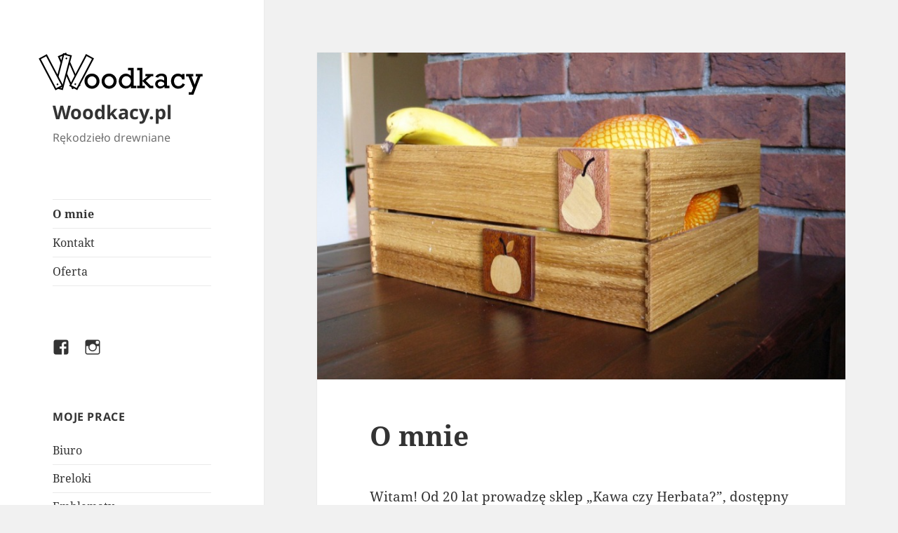

--- FILE ---
content_type: text/html; charset=UTF-8
request_url: https://woodkacy.pl/przykladowa-strona/
body_size: 43894
content:
<!DOCTYPE html>
<html lang="pl-PL" class="no-js">
<head>
	<meta charset="UTF-8">
	<meta name="viewport" content="width=device-width">
	<link rel="profile" href="https://gmpg.org/xfn/11">
	<link rel="pingback" href="https://woodkacy.pl/xmlrpc.php">
	<!--[if lt IE 9]>
	<script src="https://woodkacy.pl/wp-content/themes/twentyfifteen/js/html5.js?ver=3.7.0"></script>
	<![endif]-->
	<script>(function(html){html.className = html.className.replace(/\bno-js\b/,'js')})(document.documentElement);</script>
<title>O mnie &#8211; Woodkacy.pl</title>
<meta name='robots' content='max-image-preview:large' />
<link rel="alternate" type="application/rss+xml" title="Woodkacy.pl &raquo; Kanał z wpisami" href="https://woodkacy.pl/feed/" />
<link rel="alternate" type="application/rss+xml" title="Woodkacy.pl &raquo; Kanał z komentarzami" href="https://woodkacy.pl/comments/feed/" />
<link rel="alternate" type="application/rss+xml" title="Woodkacy.pl &raquo; O mnie Kanał z komentarzami" href="https://woodkacy.pl/przykladowa-strona/feed/" />
<script>
window._wpemojiSettings = {"baseUrl":"https:\/\/s.w.org\/images\/core\/emoji\/14.0.0\/72x72\/","ext":".png","svgUrl":"https:\/\/s.w.org\/images\/core\/emoji\/14.0.0\/svg\/","svgExt":".svg","source":{"concatemoji":"https:\/\/woodkacy.pl\/wp-includes\/js\/wp-emoji-release.min.js?ver=6.2.8"}};
/*! This file is auto-generated */
!function(e,a,t){var n,r,o,i=a.createElement("canvas"),p=i.getContext&&i.getContext("2d");function s(e,t){p.clearRect(0,0,i.width,i.height),p.fillText(e,0,0);e=i.toDataURL();return p.clearRect(0,0,i.width,i.height),p.fillText(t,0,0),e===i.toDataURL()}function c(e){var t=a.createElement("script");t.src=e,t.defer=t.type="text/javascript",a.getElementsByTagName("head")[0].appendChild(t)}for(o=Array("flag","emoji"),t.supports={everything:!0,everythingExceptFlag:!0},r=0;r<o.length;r++)t.supports[o[r]]=function(e){if(p&&p.fillText)switch(p.textBaseline="top",p.font="600 32px Arial",e){case"flag":return s("\ud83c\udff3\ufe0f\u200d\u26a7\ufe0f","\ud83c\udff3\ufe0f\u200b\u26a7\ufe0f")?!1:!s("\ud83c\uddfa\ud83c\uddf3","\ud83c\uddfa\u200b\ud83c\uddf3")&&!s("\ud83c\udff4\udb40\udc67\udb40\udc62\udb40\udc65\udb40\udc6e\udb40\udc67\udb40\udc7f","\ud83c\udff4\u200b\udb40\udc67\u200b\udb40\udc62\u200b\udb40\udc65\u200b\udb40\udc6e\u200b\udb40\udc67\u200b\udb40\udc7f");case"emoji":return!s("\ud83e\udef1\ud83c\udffb\u200d\ud83e\udef2\ud83c\udfff","\ud83e\udef1\ud83c\udffb\u200b\ud83e\udef2\ud83c\udfff")}return!1}(o[r]),t.supports.everything=t.supports.everything&&t.supports[o[r]],"flag"!==o[r]&&(t.supports.everythingExceptFlag=t.supports.everythingExceptFlag&&t.supports[o[r]]);t.supports.everythingExceptFlag=t.supports.everythingExceptFlag&&!t.supports.flag,t.DOMReady=!1,t.readyCallback=function(){t.DOMReady=!0},t.supports.everything||(n=function(){t.readyCallback()},a.addEventListener?(a.addEventListener("DOMContentLoaded",n,!1),e.addEventListener("load",n,!1)):(e.attachEvent("onload",n),a.attachEvent("onreadystatechange",function(){"complete"===a.readyState&&t.readyCallback()})),(e=t.source||{}).concatemoji?c(e.concatemoji):e.wpemoji&&e.twemoji&&(c(e.twemoji),c(e.wpemoji)))}(window,document,window._wpemojiSettings);
</script>
<style>
img.wp-smiley,
img.emoji {
	display: inline !important;
	border: none !important;
	box-shadow: none !important;
	height: 1em !important;
	width: 1em !important;
	margin: 0 0.07em !important;
	vertical-align: -0.1em !important;
	background: none !important;
	padding: 0 !important;
}
</style>
	<link rel='stylesheet' id='wp-block-library-css' href='https://woodkacy.pl/wp-includes/css/dist/block-library/style.min.css?ver=6.2.8' media='all' />
<style id='wp-block-library-theme-inline-css'>
.wp-block-audio figcaption{color:#555;font-size:13px;text-align:center}.is-dark-theme .wp-block-audio figcaption{color:hsla(0,0%,100%,.65)}.wp-block-audio{margin:0 0 1em}.wp-block-code{border:1px solid #ccc;border-radius:4px;font-family:Menlo,Consolas,monaco,monospace;padding:.8em 1em}.wp-block-embed figcaption{color:#555;font-size:13px;text-align:center}.is-dark-theme .wp-block-embed figcaption{color:hsla(0,0%,100%,.65)}.wp-block-embed{margin:0 0 1em}.blocks-gallery-caption{color:#555;font-size:13px;text-align:center}.is-dark-theme .blocks-gallery-caption{color:hsla(0,0%,100%,.65)}.wp-block-image figcaption{color:#555;font-size:13px;text-align:center}.is-dark-theme .wp-block-image figcaption{color:hsla(0,0%,100%,.65)}.wp-block-image{margin:0 0 1em}.wp-block-pullquote{border-bottom:4px solid;border-top:4px solid;color:currentColor;margin-bottom:1.75em}.wp-block-pullquote cite,.wp-block-pullquote footer,.wp-block-pullquote__citation{color:currentColor;font-size:.8125em;font-style:normal;text-transform:uppercase}.wp-block-quote{border-left:.25em solid;margin:0 0 1.75em;padding-left:1em}.wp-block-quote cite,.wp-block-quote footer{color:currentColor;font-size:.8125em;font-style:normal;position:relative}.wp-block-quote.has-text-align-right{border-left:none;border-right:.25em solid;padding-left:0;padding-right:1em}.wp-block-quote.has-text-align-center{border:none;padding-left:0}.wp-block-quote.is-large,.wp-block-quote.is-style-large,.wp-block-quote.is-style-plain{border:none}.wp-block-search .wp-block-search__label{font-weight:700}.wp-block-search__button{border:1px solid #ccc;padding:.375em .625em}:where(.wp-block-group.has-background){padding:1.25em 2.375em}.wp-block-separator.has-css-opacity{opacity:.4}.wp-block-separator{border:none;border-bottom:2px solid;margin-left:auto;margin-right:auto}.wp-block-separator.has-alpha-channel-opacity{opacity:1}.wp-block-separator:not(.is-style-wide):not(.is-style-dots){width:100px}.wp-block-separator.has-background:not(.is-style-dots){border-bottom:none;height:1px}.wp-block-separator.has-background:not(.is-style-wide):not(.is-style-dots){height:2px}.wp-block-table{margin:0 0 1em}.wp-block-table td,.wp-block-table th{word-break:normal}.wp-block-table figcaption{color:#555;font-size:13px;text-align:center}.is-dark-theme .wp-block-table figcaption{color:hsla(0,0%,100%,.65)}.wp-block-video figcaption{color:#555;font-size:13px;text-align:center}.is-dark-theme .wp-block-video figcaption{color:hsla(0,0%,100%,.65)}.wp-block-video{margin:0 0 1em}.wp-block-template-part.has-background{margin-bottom:0;margin-top:0;padding:1.25em 2.375em}
</style>
<link rel='stylesheet' id='classic-theme-styles-css' href='https://woodkacy.pl/wp-includes/css/classic-themes.min.css?ver=6.2.8' media='all' />
<style id='global-styles-inline-css'>
body{--wp--preset--color--black: #000000;--wp--preset--color--cyan-bluish-gray: #abb8c3;--wp--preset--color--white: #fff;--wp--preset--color--pale-pink: #f78da7;--wp--preset--color--vivid-red: #cf2e2e;--wp--preset--color--luminous-vivid-orange: #ff6900;--wp--preset--color--luminous-vivid-amber: #fcb900;--wp--preset--color--light-green-cyan: #7bdcb5;--wp--preset--color--vivid-green-cyan: #00d084;--wp--preset--color--pale-cyan-blue: #8ed1fc;--wp--preset--color--vivid-cyan-blue: #0693e3;--wp--preset--color--vivid-purple: #9b51e0;--wp--preset--color--dark-gray: #111;--wp--preset--color--light-gray: #f1f1f1;--wp--preset--color--yellow: #f4ca16;--wp--preset--color--dark-brown: #352712;--wp--preset--color--medium-pink: #e53b51;--wp--preset--color--light-pink: #ffe5d1;--wp--preset--color--dark-purple: #2e2256;--wp--preset--color--purple: #674970;--wp--preset--color--blue-gray: #22313f;--wp--preset--color--bright-blue: #55c3dc;--wp--preset--color--light-blue: #e9f2f9;--wp--preset--gradient--vivid-cyan-blue-to-vivid-purple: linear-gradient(135deg,rgba(6,147,227,1) 0%,rgb(155,81,224) 100%);--wp--preset--gradient--light-green-cyan-to-vivid-green-cyan: linear-gradient(135deg,rgb(122,220,180) 0%,rgb(0,208,130) 100%);--wp--preset--gradient--luminous-vivid-amber-to-luminous-vivid-orange: linear-gradient(135deg,rgba(252,185,0,1) 0%,rgba(255,105,0,1) 100%);--wp--preset--gradient--luminous-vivid-orange-to-vivid-red: linear-gradient(135deg,rgba(255,105,0,1) 0%,rgb(207,46,46) 100%);--wp--preset--gradient--very-light-gray-to-cyan-bluish-gray: linear-gradient(135deg,rgb(238,238,238) 0%,rgb(169,184,195) 100%);--wp--preset--gradient--cool-to-warm-spectrum: linear-gradient(135deg,rgb(74,234,220) 0%,rgb(151,120,209) 20%,rgb(207,42,186) 40%,rgb(238,44,130) 60%,rgb(251,105,98) 80%,rgb(254,248,76) 100%);--wp--preset--gradient--blush-light-purple: linear-gradient(135deg,rgb(255,206,236) 0%,rgb(152,150,240) 100%);--wp--preset--gradient--blush-bordeaux: linear-gradient(135deg,rgb(254,205,165) 0%,rgb(254,45,45) 50%,rgb(107,0,62) 100%);--wp--preset--gradient--luminous-dusk: linear-gradient(135deg,rgb(255,203,112) 0%,rgb(199,81,192) 50%,rgb(65,88,208) 100%);--wp--preset--gradient--pale-ocean: linear-gradient(135deg,rgb(255,245,203) 0%,rgb(182,227,212) 50%,rgb(51,167,181) 100%);--wp--preset--gradient--electric-grass: linear-gradient(135deg,rgb(202,248,128) 0%,rgb(113,206,126) 100%);--wp--preset--gradient--midnight: linear-gradient(135deg,rgb(2,3,129) 0%,rgb(40,116,252) 100%);--wp--preset--gradient--dark-gray-gradient-gradient: linear-gradient(90deg, rgba(17,17,17,1) 0%, rgba(42,42,42,1) 100%);--wp--preset--gradient--light-gray-gradient: linear-gradient(90deg, rgba(241,241,241,1) 0%, rgba(215,215,215,1) 100%);--wp--preset--gradient--white-gradient: linear-gradient(90deg, rgba(255,255,255,1) 0%, rgba(230,230,230,1) 100%);--wp--preset--gradient--yellow-gradient: linear-gradient(90deg, rgba(244,202,22,1) 0%, rgba(205,168,10,1) 100%);--wp--preset--gradient--dark-brown-gradient: linear-gradient(90deg, rgba(53,39,18,1) 0%, rgba(91,67,31,1) 100%);--wp--preset--gradient--medium-pink-gradient: linear-gradient(90deg, rgba(229,59,81,1) 0%, rgba(209,28,51,1) 100%);--wp--preset--gradient--light-pink-gradient: linear-gradient(90deg, rgba(255,229,209,1) 0%, rgba(255,200,158,1) 100%);--wp--preset--gradient--dark-purple-gradient: linear-gradient(90deg, rgba(46,34,86,1) 0%, rgba(66,48,123,1) 100%);--wp--preset--gradient--purple-gradient: linear-gradient(90deg, rgba(103,73,112,1) 0%, rgba(131,93,143,1) 100%);--wp--preset--gradient--blue-gray-gradient: linear-gradient(90deg, rgba(34,49,63,1) 0%, rgba(52,75,96,1) 100%);--wp--preset--gradient--bright-blue-gradient: linear-gradient(90deg, rgba(85,195,220,1) 0%, rgba(43,180,211,1) 100%);--wp--preset--gradient--light-blue-gradient: linear-gradient(90deg, rgba(233,242,249,1) 0%, rgba(193,218,238,1) 100%);--wp--preset--duotone--dark-grayscale: url('#wp-duotone-dark-grayscale');--wp--preset--duotone--grayscale: url('#wp-duotone-grayscale');--wp--preset--duotone--purple-yellow: url('#wp-duotone-purple-yellow');--wp--preset--duotone--blue-red: url('#wp-duotone-blue-red');--wp--preset--duotone--midnight: url('#wp-duotone-midnight');--wp--preset--duotone--magenta-yellow: url('#wp-duotone-magenta-yellow');--wp--preset--duotone--purple-green: url('#wp-duotone-purple-green');--wp--preset--duotone--blue-orange: url('#wp-duotone-blue-orange');--wp--preset--font-size--small: 13px;--wp--preset--font-size--medium: 20px;--wp--preset--font-size--large: 36px;--wp--preset--font-size--x-large: 42px;--wp--preset--spacing--20: 0.44rem;--wp--preset--spacing--30: 0.67rem;--wp--preset--spacing--40: 1rem;--wp--preset--spacing--50: 1.5rem;--wp--preset--spacing--60: 2.25rem;--wp--preset--spacing--70: 3.38rem;--wp--preset--spacing--80: 5.06rem;--wp--preset--shadow--natural: 6px 6px 9px rgba(0, 0, 0, 0.2);--wp--preset--shadow--deep: 12px 12px 50px rgba(0, 0, 0, 0.4);--wp--preset--shadow--sharp: 6px 6px 0px rgba(0, 0, 0, 0.2);--wp--preset--shadow--outlined: 6px 6px 0px -3px rgba(255, 255, 255, 1), 6px 6px rgba(0, 0, 0, 1);--wp--preset--shadow--crisp: 6px 6px 0px rgba(0, 0, 0, 1);}:where(.is-layout-flex){gap: 0.5em;}body .is-layout-flow > .alignleft{float: left;margin-inline-start: 0;margin-inline-end: 2em;}body .is-layout-flow > .alignright{float: right;margin-inline-start: 2em;margin-inline-end: 0;}body .is-layout-flow > .aligncenter{margin-left: auto !important;margin-right: auto !important;}body .is-layout-constrained > .alignleft{float: left;margin-inline-start: 0;margin-inline-end: 2em;}body .is-layout-constrained > .alignright{float: right;margin-inline-start: 2em;margin-inline-end: 0;}body .is-layout-constrained > .aligncenter{margin-left: auto !important;margin-right: auto !important;}body .is-layout-constrained > :where(:not(.alignleft):not(.alignright):not(.alignfull)){max-width: var(--wp--style--global--content-size);margin-left: auto !important;margin-right: auto !important;}body .is-layout-constrained > .alignwide{max-width: var(--wp--style--global--wide-size);}body .is-layout-flex{display: flex;}body .is-layout-flex{flex-wrap: wrap;align-items: center;}body .is-layout-flex > *{margin: 0;}:where(.wp-block-columns.is-layout-flex){gap: 2em;}.has-black-color{color: var(--wp--preset--color--black) !important;}.has-cyan-bluish-gray-color{color: var(--wp--preset--color--cyan-bluish-gray) !important;}.has-white-color{color: var(--wp--preset--color--white) !important;}.has-pale-pink-color{color: var(--wp--preset--color--pale-pink) !important;}.has-vivid-red-color{color: var(--wp--preset--color--vivid-red) !important;}.has-luminous-vivid-orange-color{color: var(--wp--preset--color--luminous-vivid-orange) !important;}.has-luminous-vivid-amber-color{color: var(--wp--preset--color--luminous-vivid-amber) !important;}.has-light-green-cyan-color{color: var(--wp--preset--color--light-green-cyan) !important;}.has-vivid-green-cyan-color{color: var(--wp--preset--color--vivid-green-cyan) !important;}.has-pale-cyan-blue-color{color: var(--wp--preset--color--pale-cyan-blue) !important;}.has-vivid-cyan-blue-color{color: var(--wp--preset--color--vivid-cyan-blue) !important;}.has-vivid-purple-color{color: var(--wp--preset--color--vivid-purple) !important;}.has-black-background-color{background-color: var(--wp--preset--color--black) !important;}.has-cyan-bluish-gray-background-color{background-color: var(--wp--preset--color--cyan-bluish-gray) !important;}.has-white-background-color{background-color: var(--wp--preset--color--white) !important;}.has-pale-pink-background-color{background-color: var(--wp--preset--color--pale-pink) !important;}.has-vivid-red-background-color{background-color: var(--wp--preset--color--vivid-red) !important;}.has-luminous-vivid-orange-background-color{background-color: var(--wp--preset--color--luminous-vivid-orange) !important;}.has-luminous-vivid-amber-background-color{background-color: var(--wp--preset--color--luminous-vivid-amber) !important;}.has-light-green-cyan-background-color{background-color: var(--wp--preset--color--light-green-cyan) !important;}.has-vivid-green-cyan-background-color{background-color: var(--wp--preset--color--vivid-green-cyan) !important;}.has-pale-cyan-blue-background-color{background-color: var(--wp--preset--color--pale-cyan-blue) !important;}.has-vivid-cyan-blue-background-color{background-color: var(--wp--preset--color--vivid-cyan-blue) !important;}.has-vivid-purple-background-color{background-color: var(--wp--preset--color--vivid-purple) !important;}.has-black-border-color{border-color: var(--wp--preset--color--black) !important;}.has-cyan-bluish-gray-border-color{border-color: var(--wp--preset--color--cyan-bluish-gray) !important;}.has-white-border-color{border-color: var(--wp--preset--color--white) !important;}.has-pale-pink-border-color{border-color: var(--wp--preset--color--pale-pink) !important;}.has-vivid-red-border-color{border-color: var(--wp--preset--color--vivid-red) !important;}.has-luminous-vivid-orange-border-color{border-color: var(--wp--preset--color--luminous-vivid-orange) !important;}.has-luminous-vivid-amber-border-color{border-color: var(--wp--preset--color--luminous-vivid-amber) !important;}.has-light-green-cyan-border-color{border-color: var(--wp--preset--color--light-green-cyan) !important;}.has-vivid-green-cyan-border-color{border-color: var(--wp--preset--color--vivid-green-cyan) !important;}.has-pale-cyan-blue-border-color{border-color: var(--wp--preset--color--pale-cyan-blue) !important;}.has-vivid-cyan-blue-border-color{border-color: var(--wp--preset--color--vivid-cyan-blue) !important;}.has-vivid-purple-border-color{border-color: var(--wp--preset--color--vivid-purple) !important;}.has-vivid-cyan-blue-to-vivid-purple-gradient-background{background: var(--wp--preset--gradient--vivid-cyan-blue-to-vivid-purple) !important;}.has-light-green-cyan-to-vivid-green-cyan-gradient-background{background: var(--wp--preset--gradient--light-green-cyan-to-vivid-green-cyan) !important;}.has-luminous-vivid-amber-to-luminous-vivid-orange-gradient-background{background: var(--wp--preset--gradient--luminous-vivid-amber-to-luminous-vivid-orange) !important;}.has-luminous-vivid-orange-to-vivid-red-gradient-background{background: var(--wp--preset--gradient--luminous-vivid-orange-to-vivid-red) !important;}.has-very-light-gray-to-cyan-bluish-gray-gradient-background{background: var(--wp--preset--gradient--very-light-gray-to-cyan-bluish-gray) !important;}.has-cool-to-warm-spectrum-gradient-background{background: var(--wp--preset--gradient--cool-to-warm-spectrum) !important;}.has-blush-light-purple-gradient-background{background: var(--wp--preset--gradient--blush-light-purple) !important;}.has-blush-bordeaux-gradient-background{background: var(--wp--preset--gradient--blush-bordeaux) !important;}.has-luminous-dusk-gradient-background{background: var(--wp--preset--gradient--luminous-dusk) !important;}.has-pale-ocean-gradient-background{background: var(--wp--preset--gradient--pale-ocean) !important;}.has-electric-grass-gradient-background{background: var(--wp--preset--gradient--electric-grass) !important;}.has-midnight-gradient-background{background: var(--wp--preset--gradient--midnight) !important;}.has-small-font-size{font-size: var(--wp--preset--font-size--small) !important;}.has-medium-font-size{font-size: var(--wp--preset--font-size--medium) !important;}.has-large-font-size{font-size: var(--wp--preset--font-size--large) !important;}.has-x-large-font-size{font-size: var(--wp--preset--font-size--x-large) !important;}
.wp-block-navigation a:where(:not(.wp-element-button)){color: inherit;}
:where(.wp-block-columns.is-layout-flex){gap: 2em;}
.wp-block-pullquote{font-size: 1.5em;line-height: 1.6;}
</style>
<link rel='stylesheet' id='twentyfifteen-fonts-css' href='https://woodkacy.pl/wp-content/themes/twentyfifteen/assets/fonts/noto-sans-plus-noto-serif-plus-inconsolata.css?ver=20230328' media='all' />
<link rel='stylesheet' id='genericons-css' href='https://woodkacy.pl/wp-content/themes/twentyfifteen/genericons/genericons.css?ver=20201026' media='all' />
<link rel='stylesheet' id='twentyfifteen-style-css' href='https://woodkacy.pl/wp-content/themes/twentyfifteen/style.css?ver=20230328' media='all' />
<link rel='stylesheet' id='twentyfifteen-block-style-css' href='https://woodkacy.pl/wp-content/themes/twentyfifteen/css/blocks.css?ver=20230122' media='all' />
<!--[if lt IE 9]>
<link rel='stylesheet' id='twentyfifteen-ie-css' href='https://woodkacy.pl/wp-content/themes/twentyfifteen/css/ie.css?ver=20220908' media='all' />
<![endif]-->
<!--[if lt IE 8]>
<link rel='stylesheet' id='twentyfifteen-ie7-css' href='https://woodkacy.pl/wp-content/themes/twentyfifteen/css/ie7.css?ver=20141210' media='all' />
<![endif]-->
<link rel='stylesheet' id='slb_core-css' href='https://woodkacy.pl/wp-content/plugins/simple-lightbox/client/css/app.css?ver=2.9.3' media='all' />
<link rel='stylesheet' id='forget-about-shortcode-buttons-css' href='https://woodkacy.pl/wp-content/plugins/forget-about-shortcode-buttons/public/css/button-styles.css?ver=2.1.3' media='all' />
<script src='https://woodkacy.pl/wp-content/plugins/svg-support/vendor/DOMPurify/DOMPurify.min.js?ver=1.0.1' id='bodhi-dompurify-library-js'></script>
<script src='https://woodkacy.pl/wp-includes/js/jquery/jquery.min.js?ver=3.6.4' id='jquery-core-js'></script>
<script src='https://woodkacy.pl/wp-includes/js/jquery/jquery-migrate.min.js?ver=3.4.0' id='jquery-migrate-js'></script>
<script src='https://woodkacy.pl/wp-content/plugins/svg-support/js/min/svgs-inline-min.js?ver=1.0.1' id='bodhi_svg_inline-js'></script>
<script id='bodhi_svg_inline-js-after'>
cssTarget="img.style-svg";ForceInlineSVGActive="false";frontSanitizationEnabled="on";
</script>
<link rel="https://api.w.org/" href="https://woodkacy.pl/wp-json/" /><link rel="alternate" type="application/json" href="https://woodkacy.pl/wp-json/wp/v2/pages/2" /><link rel="EditURI" type="application/rsd+xml" title="RSD" href="https://woodkacy.pl/xmlrpc.php?rsd" />
<link rel="wlwmanifest" type="application/wlwmanifest+xml" href="https://woodkacy.pl/wp-includes/wlwmanifest.xml" />
<meta name="generator" content="WordPress 6.2.8" />
<link rel="canonical" href="https://woodkacy.pl/przykladowa-strona/" />
<link rel='shortlink' href='https://woodkacy.pl/?p=2' />
<link rel="alternate" type="application/json+oembed" href="https://woodkacy.pl/wp-json/oembed/1.0/embed?url=https%3A%2F%2Fwoodkacy.pl%2Fprzykladowa-strona%2F" />
<link rel="alternate" type="text/xml+oembed" href="https://woodkacy.pl/wp-json/oembed/1.0/embed?url=https%3A%2F%2Fwoodkacy.pl%2Fprzykladowa-strona%2F&#038;format=xml" />
<link rel="icon" href="https://woodkacy.pl/wp-content/uploads/2018/12/cropped-woodkacy-fav-32x32.png" sizes="32x32" />
<link rel="icon" href="https://woodkacy.pl/wp-content/uploads/2018/12/cropped-woodkacy-fav-192x192.png" sizes="192x192" />
<link rel="apple-touch-icon" href="https://woodkacy.pl/wp-content/uploads/2018/12/cropped-woodkacy-fav-180x180.png" />
<meta name="msapplication-TileImage" content="https://woodkacy.pl/wp-content/uploads/2018/12/cropped-woodkacy-fav-270x270.png" />
		<style id="wp-custom-css">
			.site-branding:before {
	content: '';
	display: inline-block;
	width: 240px;
	height: 60px;
	margin-left: -20px;
	background-size: contain;
	background-repeat: no-repeat;
	background-image: url('https://woodkacy.pl/wp-content/uploads/2018/12/woodkacy-export-nomargin.svg');
}		</style>
		</head>

<body class="page-template-default page page-id-2 wp-embed-responsive">
<svg xmlns="http://www.w3.org/2000/svg" viewBox="0 0 0 0" width="0" height="0" focusable="false" role="none" style="visibility: hidden; position: absolute; left: -9999px; overflow: hidden;" ><defs><filter id="wp-duotone-dark-grayscale"><feColorMatrix color-interpolation-filters="sRGB" type="matrix" values=" .299 .587 .114 0 0 .299 .587 .114 0 0 .299 .587 .114 0 0 .299 .587 .114 0 0 " /><feComponentTransfer color-interpolation-filters="sRGB" ><feFuncR type="table" tableValues="0 0.49803921568627" /><feFuncG type="table" tableValues="0 0.49803921568627" /><feFuncB type="table" tableValues="0 0.49803921568627" /><feFuncA type="table" tableValues="1 1" /></feComponentTransfer><feComposite in2="SourceGraphic" operator="in" /></filter></defs></svg><svg xmlns="http://www.w3.org/2000/svg" viewBox="0 0 0 0" width="0" height="0" focusable="false" role="none" style="visibility: hidden; position: absolute; left: -9999px; overflow: hidden;" ><defs><filter id="wp-duotone-grayscale"><feColorMatrix color-interpolation-filters="sRGB" type="matrix" values=" .299 .587 .114 0 0 .299 .587 .114 0 0 .299 .587 .114 0 0 .299 .587 .114 0 0 " /><feComponentTransfer color-interpolation-filters="sRGB" ><feFuncR type="table" tableValues="0 1" /><feFuncG type="table" tableValues="0 1" /><feFuncB type="table" tableValues="0 1" /><feFuncA type="table" tableValues="1 1" /></feComponentTransfer><feComposite in2="SourceGraphic" operator="in" /></filter></defs></svg><svg xmlns="http://www.w3.org/2000/svg" viewBox="0 0 0 0" width="0" height="0" focusable="false" role="none" style="visibility: hidden; position: absolute; left: -9999px; overflow: hidden;" ><defs><filter id="wp-duotone-purple-yellow"><feColorMatrix color-interpolation-filters="sRGB" type="matrix" values=" .299 .587 .114 0 0 .299 .587 .114 0 0 .299 .587 .114 0 0 .299 .587 .114 0 0 " /><feComponentTransfer color-interpolation-filters="sRGB" ><feFuncR type="table" tableValues="0.54901960784314 0.98823529411765" /><feFuncG type="table" tableValues="0 1" /><feFuncB type="table" tableValues="0.71764705882353 0.25490196078431" /><feFuncA type="table" tableValues="1 1" /></feComponentTransfer><feComposite in2="SourceGraphic" operator="in" /></filter></defs></svg><svg xmlns="http://www.w3.org/2000/svg" viewBox="0 0 0 0" width="0" height="0" focusable="false" role="none" style="visibility: hidden; position: absolute; left: -9999px; overflow: hidden;" ><defs><filter id="wp-duotone-blue-red"><feColorMatrix color-interpolation-filters="sRGB" type="matrix" values=" .299 .587 .114 0 0 .299 .587 .114 0 0 .299 .587 .114 0 0 .299 .587 .114 0 0 " /><feComponentTransfer color-interpolation-filters="sRGB" ><feFuncR type="table" tableValues="0 1" /><feFuncG type="table" tableValues="0 0.27843137254902" /><feFuncB type="table" tableValues="0.5921568627451 0.27843137254902" /><feFuncA type="table" tableValues="1 1" /></feComponentTransfer><feComposite in2="SourceGraphic" operator="in" /></filter></defs></svg><svg xmlns="http://www.w3.org/2000/svg" viewBox="0 0 0 0" width="0" height="0" focusable="false" role="none" style="visibility: hidden; position: absolute; left: -9999px; overflow: hidden;" ><defs><filter id="wp-duotone-midnight"><feColorMatrix color-interpolation-filters="sRGB" type="matrix" values=" .299 .587 .114 0 0 .299 .587 .114 0 0 .299 .587 .114 0 0 .299 .587 .114 0 0 " /><feComponentTransfer color-interpolation-filters="sRGB" ><feFuncR type="table" tableValues="0 0" /><feFuncG type="table" tableValues="0 0.64705882352941" /><feFuncB type="table" tableValues="0 1" /><feFuncA type="table" tableValues="1 1" /></feComponentTransfer><feComposite in2="SourceGraphic" operator="in" /></filter></defs></svg><svg xmlns="http://www.w3.org/2000/svg" viewBox="0 0 0 0" width="0" height="0" focusable="false" role="none" style="visibility: hidden; position: absolute; left: -9999px; overflow: hidden;" ><defs><filter id="wp-duotone-magenta-yellow"><feColorMatrix color-interpolation-filters="sRGB" type="matrix" values=" .299 .587 .114 0 0 .299 .587 .114 0 0 .299 .587 .114 0 0 .299 .587 .114 0 0 " /><feComponentTransfer color-interpolation-filters="sRGB" ><feFuncR type="table" tableValues="0.78039215686275 1" /><feFuncG type="table" tableValues="0 0.94901960784314" /><feFuncB type="table" tableValues="0.35294117647059 0.47058823529412" /><feFuncA type="table" tableValues="1 1" /></feComponentTransfer><feComposite in2="SourceGraphic" operator="in" /></filter></defs></svg><svg xmlns="http://www.w3.org/2000/svg" viewBox="0 0 0 0" width="0" height="0" focusable="false" role="none" style="visibility: hidden; position: absolute; left: -9999px; overflow: hidden;" ><defs><filter id="wp-duotone-purple-green"><feColorMatrix color-interpolation-filters="sRGB" type="matrix" values=" .299 .587 .114 0 0 .299 .587 .114 0 0 .299 .587 .114 0 0 .299 .587 .114 0 0 " /><feComponentTransfer color-interpolation-filters="sRGB" ><feFuncR type="table" tableValues="0.65098039215686 0.40392156862745" /><feFuncG type="table" tableValues="0 1" /><feFuncB type="table" tableValues="0.44705882352941 0.4" /><feFuncA type="table" tableValues="1 1" /></feComponentTransfer><feComposite in2="SourceGraphic" operator="in" /></filter></defs></svg><svg xmlns="http://www.w3.org/2000/svg" viewBox="0 0 0 0" width="0" height="0" focusable="false" role="none" style="visibility: hidden; position: absolute; left: -9999px; overflow: hidden;" ><defs><filter id="wp-duotone-blue-orange"><feColorMatrix color-interpolation-filters="sRGB" type="matrix" values=" .299 .587 .114 0 0 .299 .587 .114 0 0 .299 .587 .114 0 0 .299 .587 .114 0 0 " /><feComponentTransfer color-interpolation-filters="sRGB" ><feFuncR type="table" tableValues="0.098039215686275 1" /><feFuncG type="table" tableValues="0 0.66274509803922" /><feFuncB type="table" tableValues="0.84705882352941 0.41960784313725" /><feFuncA type="table" tableValues="1 1" /></feComponentTransfer><feComposite in2="SourceGraphic" operator="in" /></filter></defs></svg><div id="page" class="hfeed site">
	<a class="skip-link screen-reader-text" href="#content">
		Przejdź do treści	</a>

	<div id="sidebar" class="sidebar">
		<header id="masthead" class="site-header">
			<div class="site-branding">
										<p class="site-title"><a href="https://woodkacy.pl/" rel="home">Woodkacy.pl</a></p>
												<p class="site-description">Rękodzieło drewniane</p>
										<button class="secondary-toggle">Menu i widgety</button>
			</div><!-- .site-branding -->
		</header><!-- .site-header -->

			<div id="secondary" class="secondary">

					<nav id="site-navigation" class="main-navigation">
				<div class="menu-nawigacja-container"><ul id="menu-nawigacja" class="nav-menu"><li id="menu-item-11" class="menu-item menu-item-type-post_type menu-item-object-page menu-item-home current-menu-item page_item page-item-2 current_page_item menu-item-11"><a href="https://woodkacy.pl/przykladowa-strona/" aria-current="page">O mnie</a></li>
<li id="menu-item-9" class="menu-item menu-item-type-post_type menu-item-object-page menu-item-9"><a href="https://woodkacy.pl/kontakt/">Kontakt</a></li>
<li id="menu-item-28" class="menu-item menu-item-type-post_type menu-item-object-page menu-item-28"><a href="https://woodkacy.pl/oferta/">Oferta</a></li>
</ul></div>			</nav><!-- .main-navigation -->
		
					<nav id="social-navigation" class="social-navigation">
				<div class="menu-social-container"><ul id="menu-social" class="menu"><li id="menu-item-114" class="menu-item menu-item-type-custom menu-item-object-custom menu-item-114"><a href="https://www.facebook.com/woodkacy/"><span class="screen-reader-text">facebook</span></a></li>
<li id="menu-item-552" class="menu-item menu-item-type-custom menu-item-object-custom menu-item-552"><a href="https://www.instagram.com/woodkacy.pl/"><span class="screen-reader-text">instagram</span></a></li>
</ul></div>			</nav><!-- .social-navigation -->
		
					<div id="widget-area" class="widget-area" role="complementary">
				<aside id="categories-2" class="widget widget_categories"><h2 class="widget-title">Moje prace</h2><nav aria-label="Moje prace">
			<ul>
					<li class="cat-item cat-item-183"><a href="https://woodkacy.pl/category/biuro/">Biuro</a>
</li>
	<li class="cat-item cat-item-259"><a href="https://woodkacy.pl/category/breloki/">Breloki</a>
</li>
	<li class="cat-item cat-item-34"><a href="https://woodkacy.pl/category/emblematy/">Emblematy</a>
</li>
	<li class="cat-item cat-item-11"><a href="https://woodkacy.pl/category/folklor/">Folklor</a>
</li>
	<li class="cat-item cat-item-4"><a href="https://woodkacy.pl/category/kuchnia/">Kuchnia</a>
</li>
	<li class="cat-item cat-item-25"><a href="https://woodkacy.pl/category/literki/">Literki</a>
</li>
	<li class="cat-item cat-item-6"><a href="https://woodkacy.pl/category/misy/">Misy</a>
</li>
	<li class="cat-item cat-item-12"><a href="https://woodkacy.pl/category/obrazki/">Obrazki</a>
</li>
	<li class="cat-item cat-item-9"><a href="https://woodkacy.pl/category/skrzynki/">Skrzynki</a>
</li>
	<li class="cat-item cat-item-20"><a href="https://woodkacy.pl/category/tabliczki/">Tabliczki</a>
</li>
	<li class="cat-item cat-item-285"><a href="https://woodkacy.pl/category/wisiorki/">Wisiorki</a>
</li>
	<li class="cat-item cat-item-1"><a href="https://woodkacy.pl/category/bez-kategorii/">Wszystkie</a>
</li>
	<li class="cat-item cat-item-240"><a href="https://woodkacy.pl/category/zabawki/">Zabawki</a>
</li>
			</ul>

			</nav></aside><aside id="search-2" class="widget widget_search"><form role="search" method="get" class="search-form" action="https://woodkacy.pl/">
				<label>
					<span class="screen-reader-text">Szukaj:</span>
					<input type="search" class="search-field" placeholder="Szukaj &hellip;" value="" name="s" />
				</label>
				<input type="submit" class="search-submit screen-reader-text" value="Szukaj" />
			</form></aside><aside id="tag_cloud-5" class="widget widget_tag_cloud"><h2 class="widget-title">Tagi</h2><nav aria-label="Tagi"><div class="tagcloud"><ul class='wp-tag-cloud' role='list'>
	<li><a href="https://woodkacy.pl/tag/bowl/" class="tag-cloud-link tag-link-85 tag-link-position-1" style="font-size: 9.5217391304348pt;" aria-label="bowl (4 elementy)">bowl</a></li>
	<li><a href="https://woodkacy.pl/tag/boze-narodzenie/" class="tag-cloud-link tag-link-257 tag-link-position-2" style="font-size: 9.5217391304348pt;" aria-label="Boże Narodzenie (4 elementy)">Boże Narodzenie</a></li>
	<li><a href="https://woodkacy.pl/tag/breloczek/" class="tag-cloud-link tag-link-284 tag-link-position-3" style="font-size: 11.804347826087pt;" aria-label="breloczek (6 elementów)">breloczek</a></li>
	<li><a href="https://woodkacy.pl/tag/brelok/" class="tag-cloud-link tag-link-261 tag-link-position-4" style="font-size: 11.804347826087pt;" aria-label="brelok (6 elementów)">brelok</a></li>
	<li><a href="https://woodkacy.pl/tag/cat/" class="tag-cloud-link tag-link-91 tag-link-position-5" style="font-size: 9.5217391304348pt;" aria-label="cat (4 elementy)">cat</a></li>
	<li><a href="https://woodkacy.pl/tag/deska/" class="tag-cloud-link tag-link-112 tag-link-position-6" style="font-size: 10.739130434783pt;" aria-label="deska (5 elementów)">deska</a></li>
	<li><a href="https://woodkacy.pl/tag/deska-do-krojenia/" class="tag-cloud-link tag-link-33 tag-link-position-7" style="font-size: 10.739130434783pt;" aria-label="deska do krojenia (5 elementów)">deska do krojenia</a></li>
	<li><a href="https://woodkacy.pl/tag/dzieci/" class="tag-cloud-link tag-link-245 tag-link-position-8" style="font-size: 10.739130434783pt;" aria-label="dzieci (5 elementów)">dzieci</a></li>
	<li><a href="https://woodkacy.pl/tag/dziecko/" class="tag-cloud-link tag-link-246 tag-link-position-9" style="font-size: 14.086956521739pt;" aria-label="dziecko (9 elementów)">dziecko</a></li>
	<li><a href="https://woodkacy.pl/tag/dab/" class="tag-cloud-link tag-link-102 tag-link-position-10" style="font-size: 9.5217391304348pt;" aria-label="dąb (4 elementy)">dąb</a></li>
	<li><a href="https://woodkacy.pl/tag/emblemat/" class="tag-cloud-link tag-link-36 tag-link-position-11" style="font-size: 12.565217391304pt;" aria-label="emblemat (7 elementów)">emblemat</a></li>
	<li><a href="https://woodkacy.pl/tag/folk-art/" class="tag-cloud-link tag-link-47 tag-link-position-12" style="font-size: 9.5217391304348pt;" aria-label="folk art (4 elementy)">folk art</a></li>
	<li><a href="https://woodkacy.pl/tag/folklor/" class="tag-cloud-link tag-link-14 tag-link-position-13" style="font-size: 12.565217391304pt;" aria-label="folklor (7 elementów)">folklor</a></li>
	<li><a href="https://woodkacy.pl/tag/folklore/" class="tag-cloud-link tag-link-43 tag-link-position-14" style="font-size: 9.5217391304348pt;" aria-label="folklore (4 elementy)">folklore</a></li>
	<li><a href="https://woodkacy.pl/tag/handmade/" class="tag-cloud-link tag-link-80 tag-link-position-15" style="font-size: 18.652173913043pt;" aria-label="handmade (19 elementów)">handmade</a></li>
	<li><a href="https://woodkacy.pl/tag/imie/" class="tag-cloud-link tag-link-67 tag-link-position-16" style="font-size: 10.739130434783pt;" aria-label="imię (5 elementów)">imię</a></li>
	<li><a href="https://woodkacy.pl/tag/kitchen/" class="tag-cloud-link tag-link-119 tag-link-position-17" style="font-size: 11.804347826087pt;" aria-label="kitchen (6 elementów)">kitchen</a></li>
	<li><a href="https://woodkacy.pl/tag/klucze/" class="tag-cloud-link tag-link-263 tag-link-position-18" style="font-size: 9.5217391304348pt;" aria-label="klucze (4 elementy)">klucze</a></li>
	<li><a href="https://woodkacy.pl/tag/kogut/" class="tag-cloud-link tag-link-17 tag-link-position-19" style="font-size: 8pt;" aria-label="kogut (3 elementy)">kogut</a></li>
	<li><a href="https://woodkacy.pl/tag/kot/" class="tag-cloud-link tag-link-32 tag-link-position-20" style="font-size: 11.804347826087pt;" aria-label="kot (6 elementów)">kot</a></li>
	<li><a href="https://woodkacy.pl/tag/kubek/" class="tag-cloud-link tag-link-268 tag-link-position-21" style="font-size: 9.5217391304348pt;" aria-label="kubek (4 elementy)">kubek</a></li>
	<li><a href="https://woodkacy.pl/tag/kuchnia/" class="tag-cloud-link tag-link-7 tag-link-position-22" style="font-size: 16.369565217391pt;" aria-label="kuchnia (13 elementów)">kuchnia</a></li>
	<li><a href="https://woodkacy.pl/tag/kurpie/" class="tag-cloud-link tag-link-15 tag-link-position-23" style="font-size: 10.739130434783pt;" aria-label="kurpie (5 elementów)">kurpie</a></li>
	<li><a href="https://woodkacy.pl/tag/misa/" class="tag-cloud-link tag-link-3 tag-link-position-24" style="font-size: 9.5217391304348pt;" aria-label="misa (4 elementy)">misa</a></li>
	<li><a href="https://woodkacy.pl/tag/miska/" class="tag-cloud-link tag-link-87 tag-link-position-25" style="font-size: 11.804347826087pt;" aria-label="miska (6 elementów)">miska</a></li>
	<li><a href="https://woodkacy.pl/tag/napis/" class="tag-cloud-link tag-link-22 tag-link-position-26" style="font-size: 12.565217391304pt;" aria-label="napis (7 elementów)">napis</a></li>
	<li><a href="https://woodkacy.pl/tag/oak/" class="tag-cloud-link tag-link-104 tag-link-position-27" style="font-size: 9.5217391304348pt;" aria-label="oak (4 elementy)">oak</a></li>
	<li><a href="https://woodkacy.pl/tag/obrazek/" class="tag-cloud-link tag-link-13 tag-link-position-28" style="font-size: 16.369565217391pt;" aria-label="obrazek (13 elementów)">obrazek</a></li>
	<li><a href="https://woodkacy.pl/tag/opakowanie/" class="tag-cloud-link tag-link-136 tag-link-position-29" style="font-size: 10.739130434783pt;" aria-label="opakowanie (5 elementów)">opakowanie</a></li>
	<li><a href="https://woodkacy.pl/tag/owoce/" class="tag-cloud-link tag-link-8 tag-link-position-30" style="font-size: 10.739130434783pt;" aria-label="owoce (5 elementów)">owoce</a></li>
	<li><a href="https://woodkacy.pl/tag/picture/" class="tag-cloud-link tag-link-50 tag-link-position-31" style="font-size: 9.5217391304348pt;" aria-label="picture (4 elementy)">picture</a></li>
	<li><a href="https://woodkacy.pl/tag/podstawka/" class="tag-cloud-link tag-link-178 tag-link-position-32" style="font-size: 12.565217391304pt;" aria-label="podstawka (7 elementów)">podstawka</a></li>
	<li><a href="https://woodkacy.pl/tag/pojazd/" class="tag-cloud-link tag-link-351 tag-link-position-33" style="font-size: 12.565217391304pt;" aria-label="pojazd (7 elementów)">pojazd</a></li>
	<li><a href="https://woodkacy.pl/tag/present/" class="tag-cloud-link tag-link-71 tag-link-position-34" style="font-size: 15.304347826087pt;" aria-label="present (11 elementów)">present</a></li>
	<li><a href="https://woodkacy.pl/tag/prezent/" class="tag-cloud-link tag-link-39 tag-link-position-35" style="font-size: 22pt;" aria-label="prezent (32 elementy)">prezent</a></li>
	<li><a href="https://woodkacy.pl/tag/samochod/" class="tag-cloud-link tag-link-264 tag-link-position-36" style="font-size: 15.304347826087pt;" aria-label="samochód (11 elementów)">samochód</a></li>
	<li><a href="https://woodkacy.pl/tag/skrzynka/" class="tag-cloud-link tag-link-10 tag-link-position-37" style="font-size: 16.369565217391pt;" aria-label="skrzynka (13 elementów)">skrzynka</a></li>
	<li><a href="https://woodkacy.pl/tag/tabliczka/" class="tag-cloud-link tag-link-21 tag-link-position-38" style="font-size: 11.804347826087pt;" aria-label="tabliczka (6 elementów)">tabliczka</a></li>
	<li><a href="https://woodkacy.pl/tag/teak/" class="tag-cloud-link tag-link-103 tag-link-position-39" style="font-size: 9.5217391304348pt;" aria-label="teak (4 elementy)">teak</a></li>
	<li><a href="https://woodkacy.pl/tag/upominek/" class="tag-cloud-link tag-link-51 tag-link-position-40" style="font-size: 14.086956521739pt;" aria-label="upominek (9 elementów)">upominek</a></li>
	<li><a href="https://woodkacy.pl/tag/urodziny/" class="tag-cloud-link tag-link-40 tag-link-position-41" style="font-size: 9.5217391304348pt;" aria-label="urodziny (4 elementy)">urodziny</a></li>
	<li><a href="https://woodkacy.pl/tag/wooden/" class="tag-cloud-link tag-link-61 tag-link-position-42" style="font-size: 14.086956521739pt;" aria-label="wooden (9 elementów)">wooden</a></li>
	<li><a href="https://woodkacy.pl/tag/wycinanka/" class="tag-cloud-link tag-link-44 tag-link-position-43" style="font-size: 9.5217391304348pt;" aria-label="wycinanka (4 elementy)">wycinanka</a></li>
	<li><a href="https://woodkacy.pl/tag/zabawka/" class="tag-cloud-link tag-link-196 tag-link-position-44" style="font-size: 16.826086956522pt;" aria-label="zabawka (14 elementów)">zabawka</a></li>
	<li><a href="https://woodkacy.pl/tag/swieta/" class="tag-cloud-link tag-link-279 tag-link-position-45" style="font-size: 9.5217391304348pt;" aria-label="święta (4 elementy)">święta</a></li>
</ul>
</div>
</nav></aside>			</div><!-- .widget-area -->
		
	</div><!-- .secondary -->

	</div><!-- .sidebar -->

	<div id="content" class="site-content">

	<div id="primary" class="content-area">
		<main id="main" class="site-main">

		
<article id="post-2" class="post-2 page type-page status-publish has-post-thumbnail hentry">
	
		<div class="post-thumbnail">
			<img width="825" height="510" src="https://woodkacy.pl/wp-content/uploads/2016/05/skrzynka-owoce-dol-825x510.jpg" class="attachment-post-thumbnail size-post-thumbnail wp-post-image" alt="" decoding="async" />	</div><!-- .post-thumbnail -->

	
	<header class="entry-header">
		<h1 class="entry-title">O mnie</h1>	</header><!-- .entry-header -->

	<div class="entry-content">
		<p>Witam! Od 20 lat prowadzę sklep &#8222;Kawa czy Herbata?&#8221;, dostępny również w wersji internetowej pod adresem <a href="http://www.24herbata.pl">www.24herbata.pl</a>. Nigdy jednak nie zrezygnowałem ze swojego hobby. Zawsze intrygował mnie zapach obrabianego drewna. Na tworzeniu z tego niezwykle wdzięcznego materiału spędzam większość wolego czasu. Za stracony uważam dzień, kiedy nie mogę realizować pasji wykorzystując swoje maszyny, w szczególności wyrzynarkę, która pozwala mi na czarowanie z drewna.</p>
<p>Zapraszam do oglądania moich prac.</p>
<p><a href="https://woodkacy.pl"><img decoding="async" class="alignnone wp-image-805" src="https://woodkacy.pl/wp-content/uploads/2018/12/woodkacy-export-nomargin.svg" alt="" width="200" /></a></p>


<p></p>
			</div><!-- .entry-content -->

	
</article><!-- #post-2 -->

		</main><!-- .site-main -->
	</div><!-- .content-area -->


	</div><!-- .site-content -->

	<footer id="colophon" class="site-footer">
		<div class="site-info">
									<a href="https://pl.wordpress.org/" class="imprint">
				Dumnie wspierane przez WordPress			</a>
		</div><!-- .site-info -->
	</footer><!-- .site-footer -->

</div><!-- .site -->

<script>
  (function(i,s,o,g,r,a,m){i['GoogleAnalyticsObject']=r;i[r]=i[r]||function(){
  (i[r].q=i[r].q||[]).push(arguments)},i[r].l=1*new Date();a=s.createElement(o),
  m=s.getElementsByTagName(o)[0];a.async=1;a.src=g;m.parentNode.insertBefore(a,m)
  })(window,document,'script','https://www.google-analytics.com/analytics.js','ga');

  ga('create', 'UA-78897544-1', 'auto');
  ga('send', 'pageview');

</script><script src='https://woodkacy.pl/wp-content/themes/twentyfifteen/js/skip-link-focus-fix.js?ver=20141028' id='twentyfifteen-skip-link-focus-fix-js'></script>
<script id='twentyfifteen-script-js-extra'>
var screenReaderText = {"expand":"<span class=\"screen-reader-text\">rozwi\u0144 menu potomne<\/span>","collapse":"<span class=\"screen-reader-text\">zwi\u0144 menu potomne<\/span>"};
</script>
<script src='https://woodkacy.pl/wp-content/themes/twentyfifteen/js/functions.js?ver=20221101' id='twentyfifteen-script-js'></script>
<script type="text/javascript" id="slb_context">/* <![CDATA[ */if ( !!window.jQuery ) {(function($){$(document).ready(function(){if ( !!window.SLB ) { {$.extend(SLB, {"context":["public","user_guest"]});} }})})(jQuery);}/* ]]> */</script>

</body>
</html>


--- FILE ---
content_type: text/plain
request_url: https://www.google-analytics.com/j/collect?v=1&_v=j102&a=418729162&t=pageview&_s=1&dl=https%3A%2F%2Fwoodkacy.pl%2Fprzykladowa-strona%2F&ul=en-us%40posix&dt=O%20mnie%20%E2%80%93%20Woodkacy.pl&sr=1280x720&vp=1280x720&_u=IEBAAEABAAAAACAAI~&jid=1089405415&gjid=1467378974&cid=1579906171.1769052818&tid=UA-78897544-1&_gid=600437051.1769052818&_r=1&_slc=1&z=15575610
body_size: -449
content:
2,cG-GCBT2DB5YL